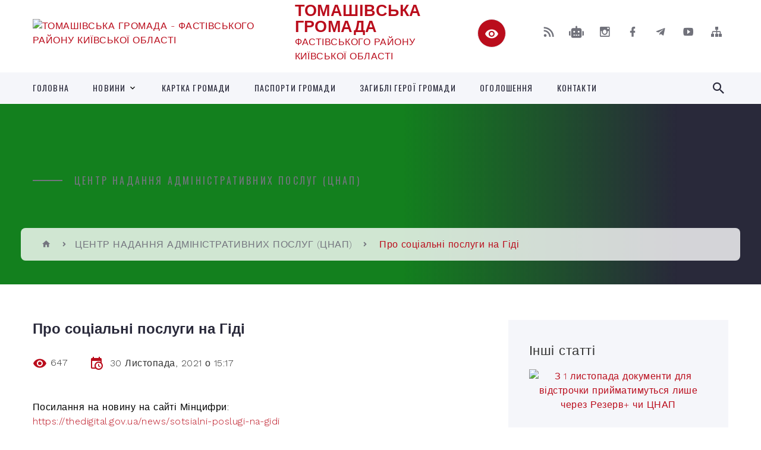

--- FILE ---
content_type: text/html; charset=UTF-8
request_url: https://tg.gov.ua/news/1638278362/
body_size: 17756
content:
<!DOCTYPE html>
<html class="wide wow-animation" lang="uk">
<head>
	<!--[if IE]><meta http-equiv="X-UA-Compatible" content="IE=edge"><![endif]-->
	<meta charset="utf-8">
	<meta name="viewport" content="width=device-width, initial-scale=1">
	<!--[if IE]><script>
		document.createElement('header');
		document.createElement('nav');
		document.createElement('main');
		document.createElement('section');
		document.createElement('article');
		document.createElement('aside');
		document.createElement('footer');
		document.createElement('figure');
		document.createElement('figcaption');
	</script><![endif]-->
	<title>Про соціальні послуги на Гіді | ТОМАШІВСЬКА  ГРОМАДА ФАСТІВСЬКОГО РАЙОНУ КИЇВСЬКОЇ ОБЛАСТІ</title>
	<meta name="description" content="Посилання на новину на сайті Мінцифри: . . https://thedigital.gov.ua/news/sotsialni-poslugi-na-gidi. .  ">
	<meta name="keywords" content="Про, соціальні, послуги, на, Гіді, |, ТОМАШІВСЬКА, , ГРОМАДА, ФАСТІВСЬКОГО, РАЙОНУ, КИЇВСЬКОЇ, ОБЛАСТІ, 04359991">

	
		<meta property="og:image" content="https://rada.info/upload/users_files/04359991/7499c1a7cf6322329751849517b01b23.jpg">
	<meta property="og:image:width" content="512">
	<meta property="og:image:height" content="341">
			<meta property="og:title" content="Про соціальні послуги на Гіді">
			<meta property="og:description" content="Посилання на новину на сайті Мінцифри: 

https://thedigital.gov.ua/news/sotsialni-poslugi-na-gidi

&amp;nbsp;">
			<meta property="og:type" content="article">
	<meta property="og:url" content="https://tg.gov.ua/news/1638278362/">
		
		<link rel="apple-touch-icon" sizes="57x57" href="https://gromada.org.ua/apple-icon-57x57.png">
	<link rel="apple-touch-icon" sizes="60x60" href="https://gromada.org.ua/apple-icon-60x60.png">
	<link rel="apple-touch-icon" sizes="72x72" href="https://gromada.org.ua/apple-icon-72x72.png">
	<link rel="apple-touch-icon" sizes="76x76" href="https://gromada.org.ua/apple-icon-76x76.png">
	<link rel="apple-touch-icon" sizes="114x114" href="https://gromada.org.ua/apple-icon-114x114.png">
	<link rel="apple-touch-icon" sizes="120x120" href="https://gromada.org.ua/apple-icon-120x120.png">
	<link rel="apple-touch-icon" sizes="144x144" href="https://gromada.org.ua/apple-icon-144x144.png">
	<link rel="apple-touch-icon" sizes="152x152" href="https://gromada.org.ua/apple-icon-152x152.png">
	<link rel="apple-touch-icon" sizes="180x180" href="https://gromada.org.ua/apple-icon-180x180.png">
	<link rel="icon" type="image/png" sizes="192x192"  href="https://gromada.org.ua/android-icon-192x192.png">
	<link rel="icon" type="image/png" sizes="32x32" href="https://gromada.org.ua/favicon-32x32.png">
	<link rel="icon" type="image/png" sizes="96x96" href="https://gromada.org.ua/favicon-96x96.png">
	<link rel="icon" type="image/png" sizes="16x16" href="https://gromada.org.ua/favicon-16x16.png">
	<link rel="manifest" href="https://gromada.org.ua/manifest.json">
	<meta name="msapplication-TileColor" content="#ffffff">
	<meta name="msapplication-TileImage" content="https://gromada.org.ua/ms-icon-144x144.png">
	<meta name="theme-color" content="#ffffff">
	
	
		<meta name="robots" content="">
		
    <link rel="stylesheet" href="https://fonts.googleapis.com/css?family=Work+Sans:300,700,800%7COswald:300,400,500">
	
    <link rel="preload" href="//gromada.org.ua/themes/2021_bar/css/styles_vip.css?v=2.98" as="style">
	<link rel="stylesheet" href="//gromada.org.ua/themes/2021_bar/css/styles_vip.css?v=2.98">
	<link rel="stylesheet" href="//gromada.org.ua/themes/2021_bar/css/64457/theme_vip.css?v=1769152965">
	
			<!--[if lt IE 9]>
	<script src="https://oss.maxcdn.com/html5shiv/3.7.2/html5shiv.min.js"></script>
	<script src="https://oss.maxcdn.com/respond/1.4.2/respond.min.js"></script>
	<![endif]-->
	<!--[if gte IE 9]>
	<style type="text/css">
		.gradient { filter: none; }
	</style>
	<![endif]-->

</head>
<body class="">

	<a href="#top_menu" class="skip-link link" aria-label="Перейти до головного меню (Alt+1)" accesskey="1">Перейти до головного меню (Alt+1)</a>
	<a href="#left_menu" class="skip-link link" aria-label="Перейти до бічного меню (Alt+2)" accesskey="2">Перейти до бічного меню (Alt+2)</a>
    <a href="#main_content" class="skip-link link" aria-label="Перейти до головного вмісту (Alt+3)" accesskey="3">Перейти до текстового вмісту (Alt+3)</a>



<div class="page">

	<!-- Page Header-->
	<header class="section page-header">
		<!-- RD Navbar-->
		<div class="rd-navbar-wrap">
			<nav class="rd-navbar rd-navbar-corporate" data-layout="rd-navbar-fixed" data-sm-layout="rd-navbar-fixed" data-md-layout="rd-navbar-fixed" data-md-device-layout="rd-navbar-fixed" data-lg-layout="rd-navbar-static" data-lg-device-layout="rd-navbar-fixed" data-xl-layout="rd-navbar-static" data-xl-device-layout="rd-navbar-static" data-xxl-layout="rd-navbar-static" data-xxl-device-layout="rd-navbar-static" data-lg-stick-up-offset="118px" data-xl-stick-up-offset="118px" data-xxl-stick-up-offset="118px" data-lg-stick-up="true" data-xl-stick-up="true" data-xxl-stick-up="true">
				<div class="rd-navbar-aside-outer">
					<div class="rd-navbar-aside">
						<!-- RD Navbar Panel-->
						<div class="rd-navbar-panel">
							<!-- RD Navbar Toggle-->
							<button class="rd-navbar-toggle" data-rd-navbar-toggle="#rd-navbar-nav-wrap-1" aria-label="Показати меню сайту"><span></span></button>
							<a class="rd-navbar-brand" href="https://tg.gov.ua/">
								<img src="https://rada.info/upload/users_files/04359991/gerb/eYezzY_1.png" alt="ТОМАШІВСЬКА  ГРОМАДА - ФАСТІВСЬКОГО РАЙОНУ КИЇВСЬКОЇ ОБЛАСТІ" srcset="https://rada.info/upload/users_files/04359991/gerb/eYezzY_1.png">
								<span>ТОМАШІВСЬКА  ГРОМАДА <br><small>ФАСТІВСЬКОГО РАЙОНУ КИЇВСЬКОЇ ОБЛАСТІ</small></span>
							</a>
						</div>
						<div class="rd-navbar-collapse">
							<button class="rd-navbar-collapse-toggle rd-navbar-fixed-element-1" data-rd-navbar-toggle="#rd-navbar-collapse-content-1"><span></span></button>
							<div class="rd-navbar-collapse-content" id="rd-navbar-collapse-content-1">
								<article class="unit align-items-center">
									<div class="unit-left"><a class="icon icon-md icon-modern mdi mdi-eye inverse" href="#" title="Режим високої контастності" onclick="return set_special('c4ebb328341d73538fcd0a801944c314ba3dce8c');"></a></div>
								</article>
								<article class="align-items-center">
									<div class="unit-body">
										<ul class="list-0">
											<li class="social_links">
												<div class="group group-xs group-middle">
												
													<a class="icon icon-sm icon-creative mdi mdi-rss" href="https://gromada.org.ua/rss/64457/" rel="nofollow" target="_blank" title="RSS-стрічка новин"></a>
																										<a class="icon icon-sm icon-creative mdi mdi-robot" href="https://tg.gov.ua/feedback/#chat_bot" title="Наша громада в смартфоні"><i class="fas fa-robot"></i></a>
																																							<a class="icon icon-sm icon-creative mdi mdi-instagram" href="https://instagram.com/tomashivska_tg?igshid=MzRlODBiNWFlZA==" rel="nofollow" target="_blank" title="Наш Instagram"></a>													<a class="icon icon-sm icon-creative mdi mdi-facebook" href="https://www.facebook.com/profile.php?id=100063576721653" rel="nofollow" target="_blank" title="Наша сторінка у Facebook"></a>													<a class="icon icon-sm icon-creative mdi mdi-telegram" href="https://t.me/tomashivka" rel="nofollow" target="_blank" title="Telegram-канал"></a>													<a class="icon icon-sm icon-creative mdi mdi-youtube-play" href="https://www.youtube.com/@%D0%A2%D0%BE%D0%BC%D0%B0%D1%88%D1%96%D0%B2%D1%81%D1%8C%D0%BA%D0%B0%D0%B3%D1%80%D0%BE%D0%BC%D0%B0%D0%B4%D0%B0%D0%A4%D0%B0%D1%81%D1%82%D1%96%D0%B2%D1%81%D1%8C%D0%BA%D0%BE%D0%B3%" rel="nofollow" target="_blank" title="Канал у Youtube"></a>													<a class="icon icon-sm icon-creative mdi mdi-sitemap" href="https://tg.gov.ua/sitemap/" rel="nofollow" target="_blank" title="Мапа сайту"></a>
													
												</div>
											</li>
																					</ul>
									</div>
								</article>
							</div>
						</div>
					</div>
				</div>
				<div class="rd-navbar-main-outer" id="top_menu">
					<div class="rd-navbar-main">
						<div class="rd-navbar-nav-wrap" id="rd-navbar-nav-wrap-1">
							<!-- RD Navbar Search-->
							<div class="rd-navbar-search" id="rd-navbar-search-1">
								<button class="rd-navbar-search-toggle" data-rd-navbar-toggle="#rd-navbar-search-1" aria-label="Показати форму для пошуку"><span></span></button>
								<form class="rd-search" action="https://tg.gov.ua/search/" data-search-live="rd-search-results-live-1" method="GET">
									<div class="form-wrap">
										<label class="form-label" for="rd-navbar-search-form-input-1">Пошук...</label>
										<input class="form-input rd-navbar-search-form-input" id="rd-navbar-search-form-input-1" type="text" name="q" aria-label="Введіть пошукову фразу" autocomplete="off">
									</div>
									<button name="gAction" value="y" class="rd-search-form-submit far fa-search" type="submit" aria-label="Здійснити пошук"></button>
								</form>
							</div>
							<!-- RD Navbar Nav-->
							<ul class="rd-navbar-nav">
																<li class="rd-nav-item">
									<a class="rd-nav-link" href="https://tg.gov.ua/main/">ГОЛОВНА</a>
																	</li>
																<li class="rd-nav-item">
									<a class="rd-nav-link" href="https://tg.gov.ua/news/">НОВИНИ</a>
																		<ul class="rd-menu rd-navbar-dropdown">
																				<li class="rd-dropdown-item">
											<a class="rd-dropdown-link" href="https://tg.gov.ua/novini-kiivskoi-odakiivschini-16-27-29-21-07-2025/">НОВИНИ Київської ОДА/Київщини</a>
																					</li>
																				<li class="rd-dropdown-item">
											<a class="rd-dropdown-link" href="https://tg.gov.ua/privitannya-10-17-59-19-03-2025/">ПРИВІТАННЯ</a>
																					</li>
																													</ul>
																	</li>
																<li class="rd-nav-item">
									<a class="rd-nav-link" href="https://tg.gov.ua/structure/">КАРТКА ГРОМАДИ</a>
																	</li>
																<li class="rd-nav-item">
									<a class="rd-nav-link" href="https://tg.gov.ua/pasport-gromadi-15-57-35-18-12-2019/">ПАСПОРТИ ГРОМАДИ</a>
																	</li>
																<li class="rd-nav-item">
									<a class="rd-nav-link" href="https://tg.gov.ua/zagibli-geroi-gromadi-12-08-56-31-07-2024/">ЗАГИБЛІ ГЕРОЇ ГРОМАДИ</a>
																	</li>
																<li class="rd-nav-item">
									<a class="rd-nav-link" href="https://tg.gov.ua/ogoloshennya-16-10-17-12-01-2023/">ОГОЛОШЕННЯ</a>
																	</li>
																<li class="rd-nav-item">
									<a class="rd-nav-link" href="https://tg.gov.ua/feedback/">КОНТАКТИ</a>
																	</li>
																							</ul>
						</div>
					</div>
				</div>
			</nav>
		</div>
	</header>

		<section class="breadcrumbs-custom bg-image" style="background-image: url(https://rada.info/upload/users_files/04359991/slides/1500241715_dgd.jpg);">
		<div class="breadcrumbs-custom-inner">
			<div class="container breadcrumbs-custom-container">
				<div class="breadcrumbs-custom-main">
										<h6 class="breadcrumbs-custom-subtitle title-decorated">ЦЕНТР НАДАННЯ АДМІНІСТРАТИВНИХ ПОСЛУГ (ЦНАП)</h6>
									</div>
				<ul class="breadcrumbs-custom-path"><li><a href="https://tg.gov.ua/" title="Головна сторінка"><span class="icon mdi mdi-home"></span></a></li><li><a href="https://tg.gov.ua/centr-nadannya-socialnih-poslug-tomashivskoi-silskoi-radi-19-55-40-20-03-2021/" aria-current="page">ЦЕНТР НАДАННЯ АДМІНІСТРАТИВНИХ ПОСЛУГ (ЦНАП)</a></li> <li class="active">Про соціальні послуги на Гіді</li></ul>
			</div>
		</div>
	</section>
	
	<div id="main_content">
						<section class="section section-sm">
	<div class="container">
		<div class="row row-50">
			<div class="col-lg-8">

				<article class="post-creative bar_content">
					<h1 class="post-creative-title">Про соціальні послуги на Гіді</h1>
					<ul class="post-creative-meta margin_b_45">
						<li>
							<span class="icon mdi mdi-eye"></span>
							647
						</li>
						<li>
							<span class="icon mdi mdi-calendar-clock"></span>
							<time datetime="2021">30 Листопада, 2021 о 15:17</time>
						</li>
											</ul>

					
					
					<main>
					<div><span class="xfm_15267577" style="display:block;"><span style="font-size:13px;color:rgb(0,0,0);font-family:&quot;docs-Open Sans&quot;;white-space:pre-wrap;">Посилання на новину на сайті Мінцифри: </span></span></div>

<div dir="ltr"><span class="xfm_15267577" style="display:block;"><a data-safe-proxy-url="https://secureurl.ukr.net/linkfilter/5PvUi48VWk75UWXk6r9sYjmnmFU/aHR0cHM6Ly90aGVkaWdpdGFsLmdvdi51YS9uZXdzL3NvdHNpYWxuaS1wb3NsdWdpLW5hLWdpZGk/haeGIyNv8nSCy_httrlVsgWJ_pPwWzE4eFnNYzWG5vsK26DzLqLD8rA82lMdpFmM14HkFuqzR7xDReRy--2xWCzIozkRd03c36_0v_HMEQorT5tJHGstaArdhuH0NEhHvlViMp9IEuM1UBvigR5I5GGXFICx:yl9ea_NvXsr7Nkzp?lang=uk" href="https://thedigital.gov.ua/news/sotsialni-poslugi-na-gidi" rel="noreferrer noopener" target="_blank">https://thedigital.gov.ua/news/sotsialni-poslugi-na-gidi</a></span></div>

<p><img alt="Фото без опису"  alt="" src="https://rada.info/upload/users_files/04359991/7499c1a7cf6322329751849517b01b23.jpg" style="width: 512px; height: 341px;" />&nbsp;</p>
					</main>

					<div class="clearfix"></div>

					
					<ul class="post-creative-footer">
						<li><a href="https://tg.gov.ua/centr-nadannya-socialnih-poslug-tomashivskoi-silskoi-radi-19-55-40-20-03-2021/" class="button button-sm button-primary button-winona">&laquo; повернутися</a></li>
												<li>Сподобалась новина? Поширте:</li>
						<li>
							<div class="group group-xs group-middle">
																<a data-type="fb" class="social_share icon icon-sm icon-creative mdi mdi-facebook" onclick="window.open('https://www.facebook.com/sharer/sharer.php?u=https://tg.gov.ua/news/1638278362/', '', 'toolbar=0,status=0,scrollbars=1,width=626,height=436'); return false;" href="#" rel="nofollow" title="Поширити у Facebook"></a>
								<a data-type="tw" class="social_share icon icon-sm icon-creative mdi mdi-twitter" onclick="window.open('https://twitter.com/intent/tweet?url=https://tg.gov.ua/news/1638278362/&text=%D0%9F%D1%80%D0%BE+%D1%81%D0%BE%D1%86%D1%96%D0%B0%D0%BB%D1%8C%D0%BD%D1%96+%D0%BF%D0%BE%D1%81%D0%BB%D1%83%D0%B3%D0%B8+%D0%BD%D0%B0+%D0%93%D1%96%D0%B4%D1%96', '', 'toolbar=0,status=0,scrollbars=1,width=626,height=436'); return false;" href="#" rel="nofollow" title="Поширити у Twitter"></a>
								<a onclick="window.print(); return false;" rel="nofollow" class="icon icon-sm icon-creative mdi mdi-printer" href="#" title="Надрукувати"></a>
							</div>
						</li>
											</ul>
					
				</article>

				
			</div>

						<div class="col-lg-4">
				
				<div class="profile-thin">

					<div class="aside-title">Інші статті</div>

										<article class="post-classic">
						<a class="post-classic-media" href="https://tg.gov.ua/news/1761899918/">
														<img src="https://rada.info/upload/users_files/04359991/29a7eef94a6f81a6b298027be6adfaca.png" alt="З 1 листопада документи для відстрочки прийматимуться лише через Резерв+ чи ЦНАП">
																				</a>
						<ul class="post-classic-meta">
							<li>Переглядів: 112</li>
	                        <li>
	                          <time datetime="2025">31.10.2025, 10:37</time>
	                        </li>
						</ul>
						<h4 class="post-modern-title"><a href="https://tg.gov.ua/news/1761899918/">З 1 листопада документи для відстрочки прийматимуться лише через Резерв+ чи ЦНАП</a></h4>
					</article>
										<article class="post-classic">
						<a class="post-classic-media" href="https://tg.gov.ua/news/1761656252/">
														<img src="https://rada.info/upload/users_files/04359991/3936544f143c5b6a03db538073ba60ef.jpg" alt="Як працюватиме відстрочка в ЦНАПах ">
																				</a>
						<ul class="post-classic-meta">
							<li>Переглядів: 116</li>
	                        <li>
	                          <time datetime="2025">28.10.2025, 14:56</time>
	                        </li>
						</ul>
						<h4 class="post-modern-title"><a href="https://tg.gov.ua/news/1761656252/">Як працюватиме відстрочка в ЦНАПах </a></h4>
					</article>
										<article class="post-classic">
						<a class="post-classic-media" href="https://tg.gov.ua/news/1750237429/">
														<img src="https://rada.info/upload/users_files/04359991/b2970c0b5dce6ee0a8755a348c3c4a1b.jpg" alt="Нарада з питань дотримання законодавства у сфері кібербезпеки">
																				</a>
						<ul class="post-classic-meta">
							<li>Переглядів: 140</li>
	                        <li>
	                          <time datetime="2025">18.06.2025, 12:02</time>
	                        </li>
						</ul>
						<h4 class="post-modern-title"><a href="https://tg.gov.ua/news/1750237429/">Нарада з питань дотримання законодавства у сфері кібербезпеки</a></h4>
					</article>
					
					<p><a href="https://tg.gov.ua/centr-nadannya-socialnih-poslug-tomashivskoi-silskoi-radi-19-55-40-20-03-2021/" class="button button-sm button-primary button-winona">Всі статті</a></p>

				</div>
				
				<div id="banner_block" class="margin_t_45">

					
					<p style="text-align:center"><a rel="nofollow" href="http://auc.org.ua/"><img alt="Фото без опису"  src="https://rada.info/upload/users_files/04359991/07968c025947002268414e75e3f8f725.docx" /><span style="font-size:8px;"><img alt="Фото без опису"  src="https://rada.info/upload/users_files/04359991/50795062a8eb2fe2c8d50ae9fc2b8a5e.jpg" style="width: 500px; height: 221px;" /></span></a></p>

<p style="text-align:center"><a rel="nofollow" href="https://rada.info/upload/users_files/04359991/0cc3157ffd3c20edeb12e25ea4256e33.png" target="_blank"><img alt="Фото без опису"  src="https://rada.info/upload/users_files/03368798/f6ae57928d8156fe5e836bec4a94e31e.png" style="height:63px; width:160px" /></a></p>

<p style="text-align:center"><a rel="nofollow" href="http://rada.org.ua/"><img alt="rada.org.ua - портал місцевого самоврядування" src="http://rada.org.ua/upload/users_files/d3233964f4a129ffe719c77a86a0e957.jpg" style="height:60px; width:160px" /></a><a rel="nofollow" href="http://rada.gov.ua/" target="_blank"><img alt="Фото без опису"  src="https://rada.info/upload/users_files/03368798/8c2e57ccfe0e948fcd48652cff495e76.png" style="height:63px; width:160px" /></a></p>

<p style="text-align:center"><a rel="nofollow" href="http://www.kmu.gov.ua/" target="_blank"><img alt="Фото без опису"  src="https://rada.info/upload/users_files/03368798/dac509a9c3e57f3667fd6fdac127add1.png" style="height:63px; width:160px" /></a></p>
					<div class="clearfix"></div>

					
					<div class="clearfix"></div>

				</div>
				
			</div>
			
		</div>
	</div>
</section>

<section class="section section-sm bg-gray-100 right_menu_b" id="left_menu">
	<div class="container">
		
        <div class="owl-carousel owl-carousel-centered-pagination" data-items="1" data-sm-items="2" data-md-items="3" data-lg-items="4" data-dots="true" data-stage-padding="0" data-loop="false" data-margin="30" data-mouse-drag="true">
			            <div class="item">
				<h5><a href="https://tg.gov.ua/simvolika-sela-14-47-25-29-12-2016/">Символіка Томашівки</a></h5>
				            </div>
			            <div class="item">
				<h5><a href="https://tg.gov.ua/pro-radu-16-57-12-28-12-2016/">Історичні відомості</a></h5>
				            </div>
			            <div class="item">
				<h5><a href="https://tg.gov.ua/kerivnictvo-silskoi-radi-17-00-11-28-12-2016/">Керівництво та старости</a></h5>
								<ul>
										<li>
						<a href="https://tg.gov.ua/tomashivskij-silskij-golova-18-15-28-06-08-2019/">Томашівський сільський голова</a>
					</li>
										<li>
						<a href="https://tg.gov.ua/zastupnik-silskogo-golovi-z-pitan-diyalnosti-vikonavchih-organiv-radi-15-30-07-10-02-2023/">Заступник сільського голови з питань діяльності виконавчих органів ради</a>
					</li>
										<li>
						<a href="https://tg.gov.ua/sekretar-tomashivskoi-silskoi-radi-17-37-33-08-10-2019/">Секретар Томашівської сільської ради</a>
					</li>
										<li>
						<a href="https://tg.gov.ua/starosti-23-13-29-30-10-2019/">Старости</a>
					</li>
														</ul>
				            </div>
			            <div class="item">
				<h5><a href="https://tg.gov.ua/aparat-silskoi-radi-17-05-35-28-12-2016/">Апарат сільської ради та її структурні заклади / установи</a></h5>
								<ul>
										<li>
						<a href="https://tg.gov.ua/viddil-regionalnogo-rozvitku-proektno-investicijnoi-diyalnosti-ta-cifrovizacii-10-43-26-22-01-2021/">Відділ регіонального розвитку, проєктно - інвестиційної діяльності та цифровізації</a>
					</li>
										<li>
						<a href="https://tg.gov.ua/viddil-regionalnogo-rozvitku-zemelnih-resursiv-blagoustroju-ta-proektno-investicijnoi-diyalnosti-17-22-38-08-10-2019/">Відділ земельних відносин, благоустрою та агропромислового розвитку</a>
					</li>
										<li>
						<a href="https://tg.gov.ua/viddil-finansiv-ta-buhgalterskogo-obliku-17-20-47-08-10-2019/">Відділ бухгалтерського обліку та звітності</a>
					</li>
										<li>
						<a href="https://tg.gov.ua/socialnogumanitarnij-viddil-17-23-44-08-10-2019/">Відділ  соціального захисту населення та роботи з ветеранами</a>
					</li>
										<li>
						<a href="https://tg.gov.ua/viddil-organizacijnoi-roboti-ta-dokumentoobigu-11-01-02-22-01-2021/">Відділ організаційної роботи та документообігу</a>
					</li>
										<li>
						<a href="https://tg.gov.ua/sektor-juridichnogo-zabezpechennya-15-02-48-12-10-2021/">Відділ юридичного забезпечення та кадрової роботи</a>
					</li>
										<li>
						<a href="https://tg.gov.ua/derzhavnij-reestrator-11-17-07-16-01-2024/">Державний реєстратор</a>
					</li>
										<li>
						<a href="https://tg.gov.ua/golovnij-specialist-z-pitan-civilnogo-zahistu-ta-roboti-z-pravoohoronnimi-organami-14-26-49-17-06-2024/">Головний спеціаліст з питань цивільного захисту та роботи з правоохоронними органами</a>
					</li>
										<li>
						<a href="https://tg.gov.ua/finansovij-viddil-11-33-38-22-01-2021/">ФІНАНСОВИЙ ВІДДІЛ</a>
					</li>
										<li>
						<a href="https://tg.gov.ua/sluzhba-u-spravah-ditej-ta-simi-10-46-04-14-09-2021/">СЛУЖБА У СПРАВАХ ДІТЕЙ ТА СІМ'Ї</a>
					</li>
										<li>
						<a href="https://tg.gov.ua/osvitni-zakladi-gromadi-13-38-52-05-06-2020/">ВІДДІЛ ОСВІТИ, КУЛЬТУРИ, МОЛОДІ, СПОРТУ ТА ТУРИЗМУ</a>
					</li>
										<li>
						<a href="https://tg.gov.ua/centr-kulturnih-poslug-15-41-01-03-08-2022/">КЗ "ЦЕНТР КУЛЬТУРНИХ ПОСЛУГ"</a>
					</li>
										<li>
						<a href="https://tg.gov.ua/polozhennya-pro-centr-nadannya-socialnih-poslug-tomashivskoi-silskoi-radi-09-22-11-28-01-2021/">КЗ "ЦЕНТР НАДАННЯ СОЦІАЛЬНИХ ПОСЛУГ"</a>
					</li>
														</ul>
				            </div>
			            <div class="item">
				<h5><a href="https://tg.gov.ua/deputatskij-korpus-17-02-16-28-12-2016/">Депутатський корпус</a></h5>
				            </div>
			            <div class="item">
				<h5><a href="https://tg.gov.ua/postijni-komisii-18-19-13-06-08-2019/">Постійні  комісії ради</a></h5>
								<ul>
										<li>
						<a href="https://tg.gov.ua/postijni-deputatski-komisii-14-22-55-03-10-2019/">Постійні депутатські комісії ради</a>
					</li>
										<li>
						<a href="https://tg.gov.ua/administrativna-komisiya-15-31-53-20-03-2020/">Адміністративна комісія</a>
					</li>
										<li>
						<a href="https://tg.gov.ua/komisiya-z-pitan-zahistu-prav-ditini-16-54-19-19-01-2023/">Комісія з питань захисту прав дитини</a>
					</li>
														</ul>
				            </div>
			            <div class="item">
				<h5><a href="https://tg.gov.ua/sesii-silskoi-radi-somogo-sklikannya-17-25-44-28-12-2016/">ДОКУМЕНТИ СІЛЬСЬКОЇ РАДИ ТА ВІДЕОЗАПИСИ ПЛЕНАРНИХ ЗАСІДАНЬ</a></h5>
								<ul>
										<li>
						<a href="https://tg.gov.ua/reglament-tomashivskoi-silskoi-radi-16-36-31-04-10-2019/">Регламент Томашівської сільської ради</a>
					</li>
										<li>
						<a href="https://tg.gov.ua/rishennya-15-01-56-18-10-2019/">Рішення сесій</a>
					</li>
										<li>
						<a href="https://tg.gov.ua/videozapisi-plenarnih-zasidan-10-19-08-18-04-2025/">Відеозаписи пленарних засідань</a>
					</li>
										<li>
						<a href="https://tg.gov.ua/poimenne-golosuvannya-15-02-28-18-10-2019/">Поіменне голосування</a>
					</li>
										<li>
						<a href="https://tg.gov.ua/rishennya-pro-prisvoennya-poshtovih-adres-14-31-37-08-02-2022/">Рішення про присвоєння поштових адрес</a>
					</li>
										<li>
						<a href="https://tg.gov.ua/miscevi-cilovi-programi-23-49-30-23-10-2019/">Місцеві цільові програми</a>
					</li>
										<li>
						<a href="https://tg.gov.ua/pasporti-bjudzhetnih-program-17-38-35-13-02-2020/">Паспорти бюджетних програм</a>
					</li>
														</ul>
				            </div>
			            <div class="item">
				<h5><a href="https://tg.gov.ua/vikonavchij-komitet-17-06-28-28-12-2016/">Виконавчий комітет</a></h5>
								<ul>
										<li>
						<a href="https://tg.gov.ua/polozhennya-pro-vikonavchij-komitet-17-06-16-08-10-2019/">Положення про виконавчий комітет</a>
					</li>
										<li>
						<a href="https://tg.gov.ua/personalnij-sklad-vikonavchogo-komitetu-17-07-11-08-10-2019/">Персональний склад виконавчого комітету</a>
					</li>
										<li>
						<a href="https://tg.gov.ua/struktura-aparatu-vikonavchogo-komitetu-09-18-45-28-01-2021/">Структура виконавчих органів ради</a>
					</li>
										<li>
						<a href="https://tg.gov.ua/plan-roboti-vikonavchogo-komitetu-17-07-57-08-10-2019/">План роботи виконавчого комітету</a>
					</li>
														</ul>
				            </div>
			            <div class="item">
				<h5><a href="https://tg.gov.ua/socialnij-zahist-naselennya-16-57-45-28-12-2016/">Соціальний захист населення</a></h5>
								<ul>
										<li>
						<a href="https://tg.gov.ua/subsidiya-16-29-53-24-10-2019/">Субсидія</a>
					</li>
										<li>
						<a href="https://tg.gov.ua/dopomoga-pri-narodzhenni-16-24-17-11-02-2021/">Допомога при народженні</a>
					</li>
										<li>
						<a href="https://tg.gov.ua/dopomoga-pri-narodzhenni-23-29-36-03-09-2020/">"Пакунок малюка"</a>
					</li>
										<li>
						<a href="https://tg.gov.ua/nadannya-schorichnoi-razovoi-adresnoi-groshovoi-dopomogi-simyam-osib-z-invalidnistju-ditej-z-invalidnistju-za-rahunok-koshtiv-oblasnogo-bjud-13-37-05-04-05-2023/">Надання щорічної разової адресної грошової допомоги сім'ям осіб з інвалідністю, дітей з інвалідністю за рахунок коштів обласного бюджету</a>
					</li>
										<li>
						<a href="https://tg.gov.ua/pilgi-postrazhdalim-chaes-12-48-58-05-06-2020/">Пільги постраждалим ЧАЕС</a>
					</li>
										<li>
						<a href="https://tg.gov.ua/nadannya-poslug-iz-socialnoi-ta-profesijnoi-adaptacii-13-46-22-05-05-2023/">Надання послуг із соціальної та професійної адаптації</a>
					</li>
										<li>
						<a href="https://tg.gov.ua/subsidiya-dlya-vpo-na-najm-zhitla-14-58-57-07-02-2025/">Субсидія для ВПО на найм житла</a>
					</li>
										<li>
						<a href="https://tg.gov.ua/zvitnist-iz-viznachennya-potreb-u-socialnih-poslugah-naselennya-08-55-04-03-03-2025/">Звітність із визначення потреб у соціальних послугах населення</a>
					</li>
										<li>
						<a href="https://tg.gov.ua/robota-z-pitan-gendernoi-rivnosti-16-05-33-10-04-2025/">Робота з питань гендерної рівності</a>
					</li>
														</ul>
				            </div>
			            <div class="item">
				<h5><a href="https://tg.gov.ua/edine-vikno-veterana-13-15-20-13-02-2025/">"ЄДИНЕ ВІКНО" ВЕТЕРАНА</a></h5>
								<ul>
										<li>
						<a href="https://tg.gov.ua/dorozhnya-karta-dlya-vijskovih-veteraniv-vijni-ta-chleniv-ih-simej-15-40-18-23-12-2024/">ДОРОЖНЯ КАРТА ДЛЯ ВІЙСЬКОВИХ, ВЕТЕРАНІВ ВІЙНИ ТА ЧЛЕНІВ ЇХ СІМЕЙ</a>
					</li>
										<li>
						<a href="https://tg.gov.ua/adminposlugi-u-sferi-socialnogo-zahistu-veteraniv-14-08-14-12-07-2023/">Адмінпослуги у сфері соціального захисту ветеранів</a>
					</li>
										<li>
						<a href="https://tg.gov.ua/fahivec-iz-suprovodu-veteraniv-chleniv-ihnih-rodin-ta-simej-zagiblih-zahisnikiv-i-zahisnic-16-15-04-22-04-2025/">Фахівець із супроводу ветеранів та демобілізованих осіб</a>
					</li>
														</ul>
				            </div>
			            <div class="item">
				<h5><a href="https://tg.gov.ua/informacijnij-gid-dlya-vpo-10-24-07-19-02-2025/">Інформаційний гід для ВПО</a></h5>
								<ul>
										<li>
						<a href="https://tg.gov.ua/programi-pidtrimki-dlya-vpo-14-13-46-20-02-2025/">Програми та заходи підтримки ВПО</a>
					</li>
														</ul>
				            </div>
			            <div class="item">
				<h5><a href="https://tg.gov.ua/opikunska-rada-17-07-04-28-12-2016/">Опікунська рада / орган опіки й піклування</a></h5>
				            </div>
			            <div class="item">
				<h5><a href="https://tg.gov.ua/centr-nadannya-socialnih-poslug-tomashivskoi-silskoi-radi-19-55-40-20-03-2021/">ЦЕНТР НАДАННЯ АДМІНІСТРАТИВНИХ ПОСЛУГ (ЦНАП)</a></h5>
								<ul>
										<li>
						<a href="https://tg.gov.ua/novini-cnap-14-31-08-11-06-2025/">Новини ЦНАП</a>
					</li>
										<li>
						<a href="https://tg.gov.ua/perelik-administrativnih-poslug-scho-nadajutsya-vikonavchim-komitetom-tomashivskoi-silskoi-radi-13-56-46-10-12-2019/">Перелік адміністративних послуг, що надаються через ЦНАП Томашівської сільської ради</a>
					</li>
										<li>
						<a href="https://tg.gov.ua/administrativni-poslugi-socialnogo-harakteru-15-58-15-04-01-2022/">Адміністративні послуги соціального характеру</a>
					</li>
										<li>
						<a href="https://tg.gov.ua/reestraciya-znyattya-z-reestracii-meshkanciv-14-13-19-10-12-2019/">Реєстрація / зняття з реєстрації місця проживання</a>
					</li>
										<li>
						<a href="https://tg.gov.ua/derzhavna-reestraciya-aktiv-civilnogo-stanu-14-10-14-08-04-2024/">Державна реєстрація актів цивільного стану</a>
					</li>
										<li>
						<a href="https://tg.gov.ua/adminposlugi-z-pitan-mistobuduvannya-ta-arhitekturi-12-43-55-31-01-2022/">Адмінпослуги з питань містобудування та архітектури</a>
					</li>
										<li>
						<a href="https://tg.gov.ua/zemelni-pitannya-17-10-06-23-11-2022/">ЗЕМЕЛЬНІ ПИТАННЯ</a>
					</li>
										<li>
						<a href="https://tg.gov.ua/derzhavna-reestraciya-rechovih-prav-na-neruhome-majno-ta-ih-obtyazhen-16-01-44-03-02-2021/">ДЕРЖАВНА РЕЄСТРАЦІЯ РЕЧОВИХ ПРАВ НА НЕРУХОМЕ МАЙНО ТА ЇХ ОБТЯЖЕНЬ</a>
					</li>
														</ul>
				            </div>
			            <div class="item">
				<h5><a href="https://tg.gov.ua/konsultacijnij-punkt-dlya-biznesu-10-51-12-09-06-2025/">КОНСУЛЬТАЦІЙНИЙ ПУНКТ ДЛЯ БІЗНЕСУ</a></h5>
								<ul>
										<li>
						<a href="https://tg.gov.ua/derzhavna-reestraciya-fop-09-30-18-10-06-2025/">Державна реєстрація ФОП</a>
					</li>
														</ul>
				            </div>
			            <div class="item">
				<h5><a href="https://tg.gov.ua/medichni-zakladi-gromadi-23-48-49-03-09-2020/">МЕДИЦИНА</a></h5>
				            </div>
			            <div class="item">
				<h5><a href="https://tg.gov.ua/osvitni-zakladi-gromadi-09-51-32-15-07-2021/">ОСВІТНІ ЗАКЛАДИ</a></h5>
				            </div>
			            <div class="item">
				<h5><a href="https://tg.gov.ua/sport-ta-turizm-09-09-59-05-08-2025/">СПОРТ та ТУРИЗМ</a></h5>
				            </div>
			            <div class="item">
				<h5><a href="https://tg.gov.ua/civilnij-zahist-naselennya-00-44-37-14-02-2022/">ЦИВІЛЬНИЙ ЗАХИСТ НАСЕЛЕННЯ</a></h5>
								<ul>
										<li>
						<a href="https://tg.gov.ua/postijna-komisiya-z-pitan-teb-ta-ns-15-28-08-20-03-2020/">Комісія з питань ТЕБ та НС</a>
					</li>
										<li>
						<a href="https://tg.gov.ua/punkti-obigrivu-10-57-49-23-11-2022/">ПУНКТ НЕЗЛАМНОСТІ та ПУНКТИ ОБІГРІВУ</a>
					</li>
										<li>
						<a href="https://tg.gov.ua/misceva-pozhezhna-komanda-17-18-35-25-05-2020/">Місцеві пожежні команди</a>
					</li>
										<li>
						<a href="https://tg.gov.ua/dopomoga-postrazhdalim-vid-vibuhonebezpechnih-predmetiv-13-02-52-26-12-2025/">Допомога постраждалим від вибухонебезпечних предметів особам</a>
					</li>
														</ul>
				            </div>
			            <div class="item">
				<h5><a href="https://tg.gov.ua/blagoustrij-09-57-36-13-11-2024/">БЛАГОУСТРІЙ</a></h5>
				            </div>
			            <div class="item">
				<h5><a href="https://tg.gov.ua/kp-zlagoda-tomashivskoi-silskoi-radi-12-39-58-19-05-2020/">КП "Злагода".</a></h5>
								<ul>
										<li>
						<a href="https://tg.gov.ua/grafik-vivozu-smittya-17-23-19-13-07-2020/">Графік вивезення ТПВ (сміття)</a>
					</li>
										<li>
						<a href="https://tg.gov.ua/zvitnist-13-14-50-05-04-2023/">Звітність</a>
					</li>
														</ul>
				            </div>
			            <div class="item">
				<h5><a href="https://tg.gov.ua/gromada-bez-bareriv-11-34-55-17-11-2021/">БЕЗБАР'ЄРНІСТЬ</a></h5>
								<ul>
										<li>
						<a href="https://tg.gov.ua/stan-vikonannya-planu-zahodiv-schodo-stvorennya-bezbarernogo-prostoru-na-teritorii-tomashivskoi-gromadi-11-09-19-05-07-2023/">Стан виконання Плану заходів щодо створення безбар'єрного простору на території Томашівської громади</a>
					</li>
										<li>
						<a href="https://tg.gov.ua/perelik-sportivnih-majdanchikiv-v-selah-tomashivskoi-gromadi-dostupnih-dlya-naselennya-v-tomu-chisli-dlya-malomobilnih-grup-16-37-31-04-06-2024/">Перелік спортивних майданчиків в селах Томашівської громади доступних для населення (в тому числі для маломобільних груп )</a>
					</li>
														</ul>
				            </div>
			            <div class="item">
				<h5><a href="https://tg.gov.ua/policejskij-oficer-gromadi-16-06-00-12-01-2023/">Поліцейський офіцер громади</a></h5>
				            </div>
			            <div class="item">
				<h5><a href="https://tg.gov.ua/oficerryatuvalnik-gromadi-12-55-22-21-10-2025/">Офіцер-рятувальник громади</a></h5>
				            </div>
			            <div class="item">
				<h5><a href="https://tg.gov.ua/perejmenuvannya-obektiv-toponimii-12-12-46-28-11-2023/">ПЕРЕЙМЕНУВАННЯ ОБ'ЄКТІВ ТОПОНІМІЇ (назви вулиць, провулків)</a></h5>
				            </div>
			            <div class="item">
				<h5><a href="https://tg.gov.ua/infrastruktura-17-16-03-28-12-2016/">РОЗКЛАД РУХУ ГРОМАДСЬКОГО ТРАНСПОРТУ</a></h5>
				            </div>
			            <div class="item">
				<h5><a href="https://tg.gov.ua/mistobudivna-dokumentaciya-14-12-00-15-04-2024/">МІСТОБУДІВНА ДОКУМЕНТАЦІЯ</a></h5>
				            </div>
			            <div class="item">
				<h5><a href="https://tg.gov.ua/kompleksnij-plan-prostorovogo-rozvitku-11-12-54-25-08-2023/">Комплексний план просторового розвитку</a></h5>
				            </div>
			            <div class="item">
				<h5><a href="https://tg.gov.ua/strategiya-rozvitku-10-31-20-26-02-2020/">Стратегія розвитку</a></h5>
								<ul>
										<li>
						<a href="https://tg.gov.ua/plan-miscevogo-ekonomichnogo-rozvitku-14-55-39-04-02-2021/">ПЛАН МІСЦЕВОГО ЕКОНОМІЧНОГО РОЗВИТКУ</a>
					</li>
										<li>
						<a href="https://tg.gov.ua/drugij-etap-napisannya-strategiii-12-59-48-05-06-2020/">Другий етап написання Стратегіїї</a>
					</li>
										<li>
						<a href="https://tg.gov.ua/proekt-strategii-rozvitku-10-22-06-14-07-2020/">Проєкт Стратегії розвитку</a>
					</li>
										<li>
						<a href="https://tg.gov.ua/pidgotovchij-etap-napisannya-strategii-rozvitku-tomashivskoi-otg-10-35-38-26-02-2020/">Підготовчий етап написання Стратегії розвитку Томашівської ОТГ</a>
					</li>
										<li>
						<a href="https://tg.gov.ua/protokoli-zasidan-robochoi-grupi-00-07-55-30-07-2020/">Протоколи засідань робочої групи</a>
					</li>
														</ul>
				            </div>
			            <div class="item">
				<h5><a href="https://tg.gov.ua/programa-kompleksnogo-vidnovlennya-teritorii-tomashivskoi-silskoi-teritorialnoi-gromadi-11-13-58-25-05-2023/">Програма комплексного відновлення території Томашівської сільської територіальної громади</a></h5>
				            </div>
			            <div class="item">
				<h5><a href="https://tg.gov.ua/komisiya-z-rozgyaldu-pitan-schodo-nadannya-kompensacii-za-poshkodzheni-obekti-neruhomogo-majna-16-23-03-16-05-2023/">Комісія з розгялду питань щодо надання компенсації за пошкоджені об'єкти нерухомого майна</a></h5>
				            </div>
			            <div class="item">
				<h5><a href="https://tg.gov.ua/fond-likvidacii-naslidkiv-zbrojnoi-agresii-na-teritorii-tomashivskoi-gromadi-11-55-46-31-10-2023/">ПРОЗОРІСТЬ І ПІДЗВІТНІСТЬ</a></h5>
				            </div>
			            <div class="item">
				<h5><a href="https://tg.gov.ua/rozporyadzhennya-silskogo-golovi-14-49-18-03-10-2019/">Розпорядження сільського голови</a></h5>
								<ul>
										<li>
						<a href="https://tg.gov.ua/z-osnovnoi-diyalnosti-14-50-03-03-10-2019/">З основної діяльності</a>
					</li>
										<li>
						<a href="https://tg.gov.ua/z-administrativno-gospodarskoi-diyalnosti-17-08-53-08-10-2019/">З адміністративно - господарської діяльності</a>
					</li>
														</ul>
				            </div>
			            <div class="item">
				<h5><a href="https://tg.gov.ua/zvit-silskogo-golovi-ta-deputativ-silskoi-radi-11-59-40-27-01-2022/">Звіт сільського голови, старост та депутатів сільської ради</a></h5>
								<ul>
										<li>
						<a href="https://tg.gov.ua/zviti-starost-10-46-51-07-03-2025/">Звіти старост</a>
					</li>
										<li>
						<a href="https://tg.gov.ua/zviti-deputativ-10-47-11-07-03-2025/">Звіти депутатів</a>
					</li>
														</ul>
				            </div>
			            <div class="item">
				<h5><a href="https://tg.gov.ua/regulyatorna-diyalnist-19-08-35-02-03-2018/">Регуляторна діяльність</a></h5>
								<ul>
										<li>
						<a href="https://tg.gov.ua/informaciya-pro-zdijsnennya-regulyatornoi-diyalnosti-11-59-38-16-11-2021/">Інформація про здійснення регуляторної діяльності</a>
					</li>
										<li>
						<a href="https://tg.gov.ua/regulyatornij-vpliv-18-00-20-04-06-2019/">Аналіз регуляторного впливу</a>
					</li>
										<li>
						<a href="https://tg.gov.ua/zviti-pro-vidstezhennya-11-58-04-16-11-2021/">Звіти про відстеження</a>
					</li>
										<li>
						<a href="https://tg.gov.ua/podatki-ta-zbori-na-2026-rik-12-07-53-24-06-2025/">Податки та збори на 2026 рік</a>
					</li>
										<li>
						<a href="https://tg.gov.ua/podatki-ta-zbori-na-2025-rik-09-29-10-20-06-2024/">Податки та збори на 2025 рік</a>
					</li>
										<li>
						<a href="https://tg.gov.ua/podatki-ta-zbori-na-2024-rik-16-09-32-04-07-2023/">Податки та збори на 2024 рік</a>
					</li>
										<li>
						<a href="https://tg.gov.ua/podatki-ta-zbori-na-2023-rik-10-15-10-18-07-2022/">Податки та збори на 2023 рік</a>
					</li>
										<li>
						<a href="https://tg.gov.ua/podatki-ta-zbori-2022-rik-15-14-21-10-01-2022/">Податки та збори 2022 рік</a>
					</li>
										<li>
						<a href="https://tg.gov.ua/podatki-ta-zbori-na-2021-rik-10-46-15-17-12-2020/">Податки та збори на 2021 рік</a>
					</li>
										<li>
						<a href="https://tg.gov.ua/rishennya-00-21-06-31-10-2019/">Податки та збори на 2020 рік</a>
					</li>
										<li>
						<a href="https://tg.gov.ua/proekti-rishen-12-49-53-30-10-2019/">Проекти рішень</a>
					</li>
										<li>
						<a href="https://tg.gov.ua/proekt-planu-diyalnosti-z-pidgotovki-regulyatornih-aktiv-na-2020-rik-23-12-41-11-12-2019/">Проекти Планів діяльності з підготовки регуляторних актів.</a>
					</li>
										<li>
						<a href="https://tg.gov.ua/plani-diyalnosti-z-pidgotovki-proektiv-regulyatornih-aktiv-18-30-11-02-01-2020/">Плани діяльності з підготовки  проектів регуляторних актів</a>
					</li>
										<li>
						<a href="https://tg.gov.ua/povidomlennya-18-42-28-06-07-2020/">ПОВІДОМЛЕННЯ</a>
					</li>
										<li>
						<a href="https://tg.gov.ua/reestr-vlasnih-dijuchih-regulyatornih-aktiv-17-41-02-26-01-2022/">Реєстр власних діючих регуляторних актів</a>
					</li>
														</ul>
				            </div>
			            <div class="item">
				<h5><a href="https://tg.gov.ua/gromadskij-bjudzhet-09-11-08-13-02-2020/">Громадський бюджет</a></h5>
				            </div>
			            <div class="item">
				<h5><a href="https://tg.gov.ua/publichni-investicii-09-12-06-09-10-2025/">Публічні інвестиції</a></h5>
				            </div>
			            <div class="item">
				<h5><a href="https://tg.gov.ua/publichni-poslugi-09-53-59-04-01-2022/">ІНШІ ПУБЛІЧНІ ПОСЛУГИ</a></h5>
								<ul>
										<li>
						<a href="https://tg.gov.ua/pitannya-miscevogo-znachennya-11-32-23-11-12-2019/">Питання місцевого значення.</a>
					</li>
										<li>
						<a href="https://tg.gov.ua/notarialni-poslugi-15-00-33-10-12-2019/">Нотаріальні послуги.</a>
					</li>
														</ul>
				            </div>
			            <div class="item">
				<h5><a href="https://tg.gov.ua/publichna-informaciya-14-18-49-06-11-2019/">Запити на доступ до публічної інформації</a></h5>
				            </div>
			            <div class="item">
				<h5><a href="https://tg.gov.ua/publichni-zakupivli-10-33-14-26-02-2021/">Публічні закупівлі</a></h5>
								<ul>
										<li>
						<a href="https://tg.gov.ua/obgruntuvannya-tehnichnih-ta-yakisnih-harakteristik-predmeta-zakupivli-jogo-ochikuvanoi-vartosti-taabo-rozmiru-bjudzhetnogo-priznachennya-10-47-41-26-/">Обґрунтування технічних та якісних характеристик предмета закупівлі, його очікуваної вартості та/або розміру бюджетного призначення</a>
					</li>
														</ul>
				            </div>
			            <div class="item">
				<h5><a href="https://tg.gov.ua/chergovi-miscevi-vibori-2020-17-22-00-29-07-2020/">ВИБОРИ</a></h5>
								<ul>
										<li>
						<a href="https://tg.gov.ua/tomashivska-silska-tvk-informue-22-45-36-07-09-2020/">Чергові вибори 2020</a>
					</li>
										<li>
						<a href="https://tg.gov.ua/promizhni-miscevi-vibori-2021-11-06-20-05-02-2021/">Проміжні місцеві вибори 2021</a>
					</li>
														</ul>
				            </div>
			            <div class="item">
				<h5><a href="https://tg.gov.ua/docs/">Архів документів</a></h5>
				            </div>
					</div>
		
				
	</div>
</section>
				</div>

	<!-- Page Footer-->
	<footer class="section footer-advanced bg-gray-800">
	
		<div class="footer-advanced-main">
			<div class="container">
				<div class="row row-50">
					<div class="col-lg-4">
						<h4>Сервіси</h4>
						<ul class="list-marked">
														<li><a href="https://tg.gov.ua/petitions/">Сервіс електронних петицій</a></li>
																					<li><a href="https://tg.gov.ua/persons/">Система електронних звернень</a></li>
																																			<li><a href="https://tg.gov.ua/prozorro/">Держзакупівлі ProZorro</a></li>
																																		</ul>
						<div id="google_translate_element" style="margin-top: 20px;"></div>
					</div>
					<div class="col-sm-7 col-md-5 col-lg-4">
						<h4>Корисні посилання</h4>
						<ul class="list-marked">
														<li><a href="https://tg.gov.ua/docs/">Офіційні документи</a></li>
																					<li><a href="https://tg.gov.ua/structure/">Склад громади</a></li>
														<li><a href="https://tg.gov.ua/feedback/">Контактні дані</a></li>
							<li><a href="#" onclick="return set_special('c4ebb328341d73538fcd0a801944c314ba3dce8c');">Режим високої контастності</a></li>
						</ul>
					</div>
					<div class="col-sm-5 col-md-7 col-lg-4">
						<h4>Розробка сайту</h4>
						<div class="developers">
							<a href="https://vlada.ua/propozytsiyi/propozitsiya-gromadam/" class="socials" target="_blank" title="Розроблено на платформі Vlada.UA"><svg xmlns="http://www.w3.org/2000/svg" id="Layer_1" data-name="Layer 1" viewBox="0 0 2372.6 1725.53" class="svg replaced-svg"><defs><style>.cls-11{ opacity:0; }.cls-12{ fill:#fff; }.cls-13{ fill:#2985F7; }</style></defs><g class="cls-11"><rect class="cls-12" width="2372.6" height="1725.53"></rect></g><path d="M859.12,715.89h36L856.62,886.17H819.9L782.44,715.89h36.21c6,37.51,16.06,95,20.48,132.63C843.48,811.22,853.33,753.19,859.12,715.89Zm82.9,0H909.29V886.17H985v-28H942Zm127.38,0,32.73,170.28h-31.71l-7.26-38.91h-30.23l-7.49,38.91H993.71l36.47-170.28Zm-9.23,105.61c-3.37-21.91-8.22-52.15-11-74.27h-.75c-3.22,22.71-8.28,52.22-12.25,74.27Zm140.34-91.2C1231,752.56,1228.69,850,1199,871c-14,16.67-55.4,18.93-78.45,14.38v-167C1142.4,712.79,1185.72,713,1200.51,730.3Zm-12,67.45c-.24-37.88-10.1-60.33-35.23-55.33V859.9C1175.29,862.84,1187.51,848.05,1188.53,797.75Zm113.88-81.86,32.72,170.28h-31.71l-7.26-38.91h-30.23l-7.48,38.91h-31.73l36.47-170.28Zm-9.24,105.61c-3.37-21.91-8.22-52.15-11-74.27h-.75c-3.21,22.71-8.28,52.22-12.24,74.27Zm77.16,22.74c-25.07.11-25.29,44-.49,43.94C1395.87,889.49,1395.09,843.18,1370.33,844.24Zm105.39-17.69c0,25.77-6.73,32.58-16.23,32.58-8.75,0-16-7.57-16-32.58V715.89h-32.73V821c0,42.69,13.75,67.19,49,67.19,32.23,0,48.71-23.73,48.71-67.45V715.89h-32.73Zm155.11,59.62h-31.71l-7.26-38.91h-30.23l-7.49,38.91h-31.73l36.47-170.28h39.22Zm-42-64.67c-3.37-21.91-8.22-52.15-11-74.27h-.75c-3.22,22.71-8.28,52.22-12.25,74.27Z" transform="translate(0)" class="cls-12"></path><path class="cls-13" d="M1931.81,669.53a10.82,10.82,0,0,0,5.41-9.37v-216h216.56v-166H1915.57V653.9L1754.7,746.79V660.16a10.82,10.82,0,0,0-10.83-10.83h-65.52L1766,598.71a10.82,10.82,0,0,0,4-14.78l-36-62.46a10.84,10.84,0,0,0-6.59-5.05,10.67,10.67,0,0,0-8.21,1.09L1490.81,649.33H1389.9l304-175.53a10.89,10.89,0,0,0,4-14.78l-36.06-62.45a10.83,10.83,0,0,0-14.8-4L1202.36,649.33H1101.43L1621.79,348.9a10.9,10.9,0,0,0,4-14.79l-36.06-62.45a10.83,10.83,0,0,0-14.79-4l-661,381.63H813L1362.3,332.17a10.83,10.83,0,0,0,4-14.79l-36-62.46a10.87,10.87,0,0,0-6.59-5,10.72,10.72,0,0,0-8.2,1.09L263.1,858.51l-25.22-43.7L977.94,387.54a10.89,10.89,0,0,0,4-14.78l-36.06-62.45a10.81,10.81,0,0,0-14.8-4L378.34,625.44l-25.21-43.69,427.79-247a10.91,10.91,0,0,0,4-14.79l-36.06-62.46a10.81,10.81,0,0,0-14.8-4L431.14,428.42l-25.22-43.7L583.89,282c12.19-7.06,1.52-25.84-10.82-18.75L385.71,371.38a10.83,10.83,0,0,0-4,14.79l36.06,62.46a10.83,10.83,0,0,0,14.8,4L735.49,277.72l25.22,43.7-427.79,247a10.82,10.82,0,0,0-4,14.78L365,645.64a10.89,10.89,0,0,0,14.79,4L932.51,330.52l25.22,43.68L217.67,801.47a10.93,10.93,0,0,0-4,14.8l36.06,62.45a10.88,10.88,0,0,0,14.8,4L1316.87,275.13l25.23,43.7-574.95,332A10.83,10.83,0,0,0,772.56,671H916.8c6,1.39,654.16-377.65,659.56-379.12l25.22,43.69-546,315.22c-9.45,5.07-5.4,20.56,5.41,20.21h144.23a10.74,10.74,0,0,0,5.41-1.46l437.81-252.76,25.22,43.69L1344.08,650.78c-9.47,5.08-5.39,20.56,5.41,20.21h144.22a10.76,10.76,0,0,0,5.41-1.46l221.46-127.85,25.22,43.7-113.27,65.4c-9.49,5.09-5.36,20.55,5.41,20.21h95.11c0,44.31,0,133.78,0,177.83-.25,8.06,9.36,13.64,16.24,9.38l302.88-174.89,25.18,43.63-264.49,149.8c-12.25,6.94-1.68,25.82,10.66,18.83l274-155.17a10.84,10.84,0,0,0,4.06-14.84l-36.07-62.45a10.82,10.82,0,0,0-14.79-4l-296,170.93V771.8Zm5.41-247V372h194.91v50.53Zm194.91-72.19H1937.22V299.81h194.91Zm-145.8,608.31a10.84,10.84,0,0,1-4,14.8l-615.14,355.15,25.22,43.7,365.36-210.94a10.72,10.72,0,0,1,8.2-1.08,11,11,0,0,1,6.59,5l36.05,62.45a10.84,10.84,0,0,1-4,14.8L1439.33,1453.5l25.23,43.7,115.53-66.72a10.83,10.83,0,0,1,10.82,18.77L1466,1521.38a10.92,10.92,0,0,1-14.8-4l-36-62.46a10.82,10.82,0,0,1,4-14.79l365.32-210.92-25.21-43.7-365.35,210.93a10.82,10.82,0,0,1-14.8-4L1343,1330a10.91,10.91,0,0,1,4-14.79L1962.15,960.1l-25.21-43.7-615.16,355.15a10.84,10.84,0,0,1-14.8-4l-36.06-62.45a10.81,10.81,0,0,1,3.91-14.74L1693,945.29H1598.4l-661,381.65a10.83,10.83,0,0,1-14.8-4l-36.06-62.45a10.92,10.92,0,0,1,4-14.8l520.35-300.43H1309.94L865.27,1202a10.92,10.92,0,0,1-14.79-4l-36.05-62.45a10.81,10.81,0,0,1,3.91-14.74l299.42-175.57h-96.27L886.85,1023a10.83,10.83,0,0,1-14.8-4l-42.58-73.77H682.83A10.83,10.83,0,0,1,672,935.12l-2.2-36.61-78.5,45.34a11,11,0,0,1-5.42,1.44H462.3c-7.48.63-11.28-8.8-14.65-13.84a10.9,10.9,0,0,1,3.78-15.12L663.54,793.87l-3.38-56.31L417.07,877.92a10.84,10.84,0,0,1-10.83-18.77L664.5,710c6.63-4.07,16,.91,16.22,8.72l4.84,80.49a10.86,10.86,0,0,1-5.39,10L482.1,923.64H583L674.17,871c6.65-4.08,16,.92,16.21,8.73L693,923.64H835.71a10.85,10.85,0,0,1,9.39,5.41l40.29,69.81,127.79-73.78a10.85,10.85,0,0,1,5.41-1.44h139a10.82,10.82,0,0,1,5.48,20.16L838.57,1134.1l25.24,43.75,437.83-252.77a10.82,10.82,0,0,1,5.41-1.44h144.22c10.71-.33,15,15.1,5.41,20.21l-546,315.21,25.22,43.7c5.4-1.46,653.58-380.55,659.55-379.12h137.43c10.68-.33,14.95,15,5.48,20.16l-443.33,259.83,25.25,43.74,615.17-355.15a10.83,10.83,0,0,1,14.79,4Z" transform="translate(0)"></path></svg></a><br>
							<span>офіційні сайти «під ключ»</span><br>
							для органів державної влади
						</div>
					</div>
				</div>
			</div>
        </div>
	
		<div class="footer-advanced-aside">
			<div class="container">
				<div class="footer-advanced-layout">
					<div>
						<ul class="list-nav">
														<li><a href="https://tg.gov.ua/main/">ГОЛОВНА</a></li>
														<li><a href="https://tg.gov.ua/news/">НОВИНИ</a></li>
														<li><a href="https://tg.gov.ua/structure/">КАРТКА ГРОМАДИ</a></li>
														<li><a href="https://tg.gov.ua/pasport-gromadi-15-57-35-18-12-2019/">ПАСПОРТИ ГРОМАДИ</a></li>
														<li><a href="https://tg.gov.ua/zagibli-geroi-gromadi-12-08-56-31-07-2024/">ЗАГИБЛІ ГЕРОЇ ГРОМАДИ</a></li>
														<li><a href="https://tg.gov.ua/ogoloshennya-16-10-17-12-01-2023/">ОГОЛОШЕННЯ</a></li>
														<li><a href="https://tg.gov.ua/feedback/">КОНТАКТИ</a></li>
													</ul>
					</div>
				</div>
			</div>
		</div>
		<div class="container"><hr></div>
		<div class="footer-advanced-aside">
			<div class="container">
				<div class="footer-advanced-layout">
					<a class="brand" href="https://tg.gov.ua/">
						<img src="https://rada.info/upload/users_files/04359991/gerb/eYezzY_1.png" alt="Томашівська - " width="83" height="49" srcset="https://rada.info/upload/users_files/04359991/gerb/eYezzY_1.png">
						<span>ТОМАШІВСЬКА  ГРОМАДА <br><small>ФАСТІВСЬКОГО РАЙОНУ КИЇВСЬКОЇ ОБЛАСТІ</small></span>
					</a>
										<p class="rights">
						<a href="javascipt:;" data-fancybox data-auto-focus="false" data-src="#auth_block" data-modal="false" rel="nofollow" class="open-popup" title="Форма авторизації в адмін-панель сайту"><i class="fa fa-lock" aria-hidden="true"></i> Вхід для адміністратора</a>
					</p>
										<p>
						<span class="copyright-year"></span><span>&nbsp;&copy;&nbsp;</span><span>&nbsp;</span><span>Весь контент доступний за ліцензією <a href="https://creativecommons.org/licenses/by/4.0/deed.uk" target="_blank" rel="nofollow">Creative Commons Attribution 4.0 International License</a>, якщо не зазначено інше</span>
					</p>
				</div>
			</div>
		</div>
	</footer>

</div>




<div class="preloader">
	<div class="preloader-logo"><img src="https://rada.info/upload/users_files/04359991/gerb/eYezzY_1.png" alt="Томашівська - " srcset="https://rada.info/upload/users_files/04359991/gerb/eYezzY_1.png"></div>
	<div class="preloader-body">
		<div id="loadingProgressG">
			<div class="loadingProgressG" id="loadingProgressG_1"></div>
		</div>
	</div>
</div>



<!-- Javascript-->
<script src="//gromada.org.ua/themes/2021_bar/js/core.min.js?v=1.08"></script>
<script src="//gromada.org.ua/themes/2021_bar/js/jquery.cookie.min.js"></script>
<script src="//gromada.org.ua/themes/2021_bar/js/jquery.fancybox.min.js"></script>
<script src="//gromada.org.ua/themes/2021_bar/js/moment-with-locales.min.js"></script>
<script src="//gromada.org.ua/themes/2021_bar/js/daterangepicker.js"></script>
<script src="//gromada.org.ua/themes/2021_bar/js/jquery.mask.min.js"></script>
<script src="//gromada.org.ua/themes/2021_bar/js/script.js?v=1.84"></script>

<script type="text/javascript" src="//translate.google.com/translate_a/element.js?cb=googleTranslateElementInit"></script>
<script type="text/javascript">
	function googleTranslateElementInit() {
		new google.translate.TranslateElement({
			pageLanguage: 'uk',
			includedLanguages: 'de,en,es,fr,pl,hu,bg,ro,da,lt',
			layout: google.translate.TranslateElement.InlineLayout.SIMPLE,
			gaTrack: true,
			gaId: 'UA-71656986-1'
		}, 'google_translate_element');
	}
</script>



						<div id="auth_petition" style="display: none;" class="modal_block">

	<button type="button" data-fancybox-close="" class="fancybox-button fancybox-close-small" title="Close"><svg xmlns="http://www.w3.org/2000/svg" version="1" viewBox="0 0 24 24"><path d="M13 12l5-5-1-1-5 5-5-5-1 1 5 5-5 5 1 1 5-5 5 5 1-1z"></path></svg></button>

	<h4>Авторизація в системі електронних петицій</h4>
	
	
		

	<div class="box">

		<form action="//gromada.org.ua/n/actions/" method="post">

			
			<div class="form-wrap">
				<label class="form-label-outside" for="petition_login">Email *</label>
				<input class="form-input" id="petition_login" type="email" name="petition_login" value="" data-constraints="@Email @Required" required>
			</div>

			<div class="form-wrap">
				<label class="form-label-outside" for="petition_password">Пароль *</label>
				<input class="form-input" id="petition_password" type="password" name="petition_password" value="" data-constraints="@Required" required>
			</div>
			
			
			<div class="wow-outer">
				
				<input type="hidden" name="back_url" value="https://tg.gov.ua/news/1638278362/">
				<input type="hidden" name="hash" value="c4ebb328341d73538fcd0a801944c314ba3dce8c">
				<input type="hidden" name="gromada_id" value="64457">
				
				<input type="hidden" name="petition_id" value="">
				<input type="hidden" name="design_2021" value="y">
				<button class="button button-primary-outline button-winona" type="submit" name="pAction" value="login_as_petition">Авторизуватись</button>
			</div>

		</form>

	</div>
	
			<p>Забулись пароль? <a href="javascript:;" rel="nofollow" onclick="return show_next_modal('#forgot_password');">Система відновлення пароля</a></p>
		<p>Ще не зареєстровані? <a href="javascript:;" rel="nofollow" onclick="return show_next_modal('#reg_petition');">Реєстрація</a></p>
	
</div>


							<div id="reg_petition" style="display: none;" class="modal_block">

	<button type="button" data-fancybox-close="" class="fancybox-button fancybox-close-small" title="Close"><svg xmlns="http://www.w3.org/2000/svg" version="1" viewBox="0 0 24 24"><path d="M13 12l5-5-1-1-5 5-5-5-1 1 5 5-5 5 1 1 5-5 5 5 1-1z"></path></svg></button>
	
	<h4>Реєстрація в системі електронних петицій</h4>
	
	<div class="alert alert-danger">
		<p>Зареєструватись можна буде лише після того, як громада підключить на сайт систему електронної ідентифікації. Наразі очікуємо підключення до ID.gov.ua. Вибачте за тимчасові незручності</p>
	</div>
			
		
	<p>Вже зареєстровані? <a href="javascript:;" onclick="return show_next_modal('#auth_petition');" rel="nofollow">Увійти</a></p>

</div>


				<div id="forgot_password" style="display: none;" class="modal_block">

	<button type="button" data-fancybox-close="" class="fancybox-button fancybox-close-small" title="Close"><svg xmlns="http://www.w3.org/2000/svg" version="1" viewBox="0 0 24 24"><path d="M13 12l5-5-1-1-5 5-5-5-1 1 5 5-5 5 1 1 5-5 5 5 1-1z"></path></svg></button>

    <h4>Відновлення забутого пароля</h4>
    <form action="//gromada.org.ua/n/actions/" method="post">

		
        
		<div class="form-wrap">
			<label class="form-label-outside" for="forgot_email">Email зареєстрованого користувача *</label>
			<input class="form-input" id="forgot_email" type="email" name="forgot_email" value="" data-constraints="@Email @Required" required>
		</div>
		
		<div class="row row-10">
			<div class="col-md-6 wow-outer">
				<div class="form-wrap">
					<img id="forgot_img_captcha" src="//gromada.org.ua/upload/pre_captcha.png">
				</div>
			</div>
			<div class="col-md-6 wow-outer">
				<div class="form-wrap">
					<label class="form-label-outside" for="forgot_captcha">Результат з прикладу *</label>
					<input type="text" class="form-control" name="forgot_captcha" id="forgot_captcha" value="" data-constraints="@Required" required>
				</div>
			</div>
		</div>
		
		
		<div class="wow-outer">
			<input type="hidden" name="petition_id" value="">
			
			<input type="hidden" name="gromada_id" value="64457">
			<input type="hidden" name="back_url" value="https://tg.gov.ua/news/1638278362/">
			<input type="hidden" name="captcha_code" id="forgot_captcha_code" value="c4ebb328341d73538fcd0a801944c314ba3dce8c">
			
			<input type="hidden" name="design_2021" value="y">
            <button type="submit" class="button button-primary-outline button-winona" name="pAction" value="forgot_password_from_gromada">Відновити пароль</button>
        </div>
        
		<p>Згадали авторизаційні дані? <a href="javascript:;" rel="nofollow" onclick="return show_next_modal('#auth_petition');">Авторизуйтесь</a></p>

    </form>

</div>

<script type="text/javascript">
    $(document).ready(function() {
        
		$("#forgot_img_captcha").on("click", function() {
			var captcha_code = $("#forgot_captcha_code").val();
			var current_url = document.location.protocol +"//"+ document.location.hostname + document.location.pathname;
			$("#forgot_img_captcha").attr("src", "https://vlada.ua/ajax/?gAction=get_captcha_code&cc="+captcha_code+"&cu="+current_url+"&"+Math.random());
			return false;
		});
		
		
				
		
    });
</script>						
			
																								
		
	
						<div id="auth_person" style="display: none;" class="modal_block">

    <h4>Кабінет посадової особи</h4>

    <form action="//gromada.org.ua/n/actions/" method="post">

		
				
		<div class="form-wrap">
			<label class="form-label-outside" for="login-email">Email посадової особи</label>
			<input class="form-input" id="login-email" type="email" name="person_login" data-constraints="@Email @Required" autocomplete="off">
		</div>
		
		<div class="form-wrap">
			<label class="form-label-outside" for="login-password">Пароль (надає адміністратор сайту)</label>
			<input class="form-input" id="login-password" type="password" name="person_password" data-constraints="@Required" autocomplete="off">
		</div>
		
		
		<div class="form-wrap margin_t_0">
			
			<input type="hidden" name="object_id" value="64457">
			<input type="hidden" name="hash" value="c4ebb328341d73538fcd0a801944c314ba3dce8c">
			<input type="hidden" name="back_url" value="https://tg.gov.ua/news/1638278362/">
			
			<input type="hidden" name="design_2021" value="y">
			<button class="button button-primary button-winona" type="submit" name="pAction" value="login_as_person">Авторизація</button>
		</div>

    </form>

</div>


				
				
		
						<div id="auth_block" style="display: none;" class="modal_block">

    <h4>Вхід для адміністратора</h4>
    <form action="//gromada.org.ua/n/actions/" method="post">

		
				
		<div class="form-wrap">
			<label class="form-label-outside" for="admin_login">Email / Логін *</label>
			<input class="form-input" id="admin_login" type="text" name="login" value="" data-constraints="@Required" required>
		</div>

		<div class="form-wrap">
			<label class="form-label-outside" for="admin_password">Пароль *</label>
			<input class="form-input" id="admin_password" type="password" name="password" value="" data-constraints="@Required" required>
		</div>
		
		
		<div class="wow-outer">
			
            <input type="hidden" name="hash" value="c4ebb328341d73538fcd0a801944c314ba3dce8c">
			<input type="hidden" name="back_url" value="https://tg.gov.ua/news/1638278362/">
			
            <input type="hidden" name="design_2021" value="y">
            <input type="hidden" name="object_id" value="64457">
            <button type="submit" class="button button-primary-outline button-winona" name="pAction" value="login_as_admin_temp">Авторизуватись</button>
        </div>

    </form>

</div>


			
						
					
	<script>
  (function(i,s,o,g,r,a,m){i["GoogleAnalyticsObject"]=r;i[r]=i[r]||function(){
  (i[r].q=i[r].q||[]).push(arguments)},i[r].l=1*new Date();a=s.createElement(o),
  m=s.getElementsByTagName(o)[0];a.async=1;a.src=g;m.parentNode.insertBefore(a,m)
  })(window,document,"script","//www.google-analytics.com/analytics.js","ga");

  ga("create", "UA-71656986-1", "auto");
  ga("send", "pageview");

</script>

<script async
src="https://www.googletagmanager.com/gtag/js?id=UA-71656986-2"></script>
<script>
   window.dataLayer = window.dataLayer || [];
   function gtag(){dataLayer.push(arguments);}
   gtag("js", new Date());

   gtag("config", "UA-71656986-2");
</script>

</body>
</html>